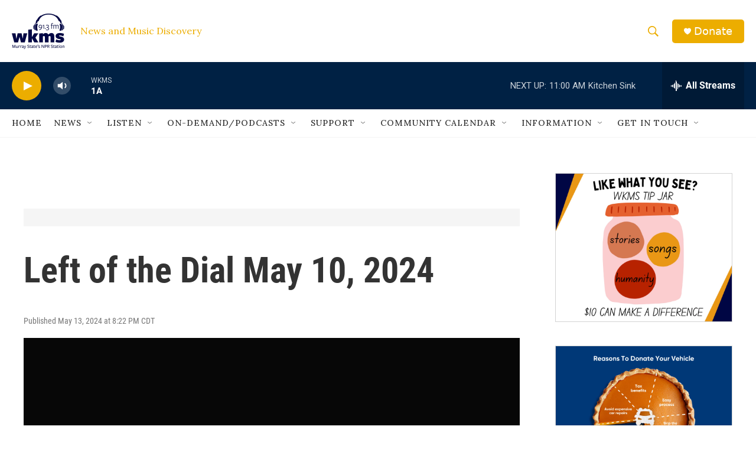

--- FILE ---
content_type: text/html; charset=utf-8
request_url: https://www.google.com/recaptcha/api2/aframe
body_size: 267
content:
<!DOCTYPE HTML><html><head><meta http-equiv="content-type" content="text/html; charset=UTF-8"></head><body><script nonce="nRiL8CZv1ukPLEiH-hwJ0w">/** Anti-fraud and anti-abuse applications only. See google.com/recaptcha */ try{var clients={'sodar':'https://pagead2.googlesyndication.com/pagead/sodar?'};window.addEventListener("message",function(a){try{if(a.source===window.parent){var b=JSON.parse(a.data);var c=clients[b['id']];if(c){var d=document.createElement('img');d.src=c+b['params']+'&rc='+(localStorage.getItem("rc::a")?sessionStorage.getItem("rc::b"):"");window.document.body.appendChild(d);sessionStorage.setItem("rc::e",parseInt(sessionStorage.getItem("rc::e")||0)+1);localStorage.setItem("rc::h",'1769529152442');}}}catch(b){}});window.parent.postMessage("_grecaptcha_ready", "*");}catch(b){}</script></body></html>